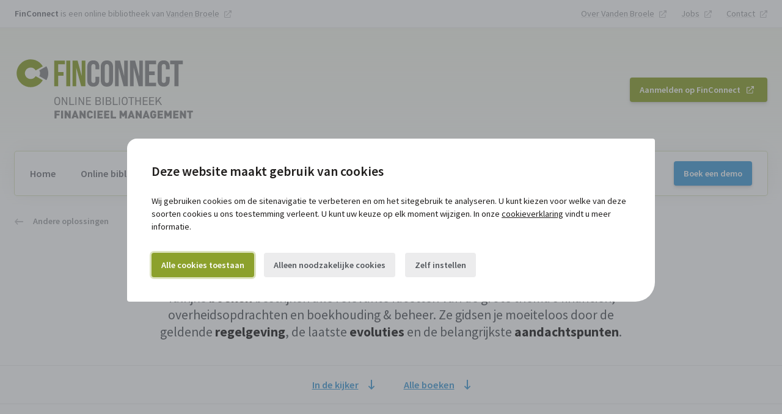

--- FILE ---
content_type: text/html; charset=utf-8
request_url: https://www.finconnect.be/andere-oplossingen/boeken
body_size: 11755
content:

<!DOCTYPE html>
<html lang="nl-BE" class="no-js js-preload" prefix="og: http://ogp.me/ns#">
<head>
    <meta charset="UTF-8">
    <meta http-equiv="X-UA-Compatible" content="IE=edge">
    <meta name="viewport" content="width=device-width, initial-scale=1">
    
            <title>Boeken | FinConnect</title>
            <meta name="twitter:card" content="Boeken">
            <meta property="og:title" content="Boeken" />
            <meta name="description" content="Talrijke boeken bestrijken alle relevante facetten van de grote thema&#x2019;s financi&#xEB;n, overheidsopdrachten en boekhouding &amp; beheer. Ze gidsen je moeiteloos door de geldende regelgeving, de laatste evoluties en de belangrijkste aandachtspunten.">
            <meta property="og:description" content="Talrijke boeken bestrijken alle relevante facetten van de grote thema&#x2019;s financi&#xEB;n, overheidsopdrachten en boekhouding &amp; beheer. Ze gidsen je moeiteloos door de geldende regelgeving, de laatste evoluties en de belangrijkste aandachtspunten." />
            <meta property="og:image" content="https://www.finconnect.be/media/w2vbcv24/finconnect-seo-new-website-1.png" />

    <link rel="icon" href="/img/finconnect/favicon.ico" sizes="any">
    <link rel="preconnect" href="https://fonts.googleapis.com">
    <link rel="preconnect" href="https://fonts.gstatic.com" crossorigin>
    <link href="https://fonts.googleapis.com/css2?family=Source&#x2B;Sans&#x2B;Pro:wght@400;600;700&amp;display=swap" rel="stylesheet">

    
    
    
        <link href="/sb/css-bundle.css.v639044072251655680" rel="stylesheet" />

            <!-- Google Tag Manager -->
            <script>
                (function(w,d,s,l,i){w[l]=w[l]||[];w[l].push({'gtm.start':
                new Date().getTime(),event:'gtm.js'});var f=d.getElementsByTagName(s)[0],
                j=d.createElement(s),dl=l!='dataLayer'?'&l='+l:'';j.async=true;j.src=
                'https://www.googletagmanager.com/gtm.js?id=' + i + dl; f.parentNode.insertBefore(j, f);
                })(window, document, 'script', 'dataLayer', 'GTM-WCT37H7');
            </script>
            <!-- End Google Tag Manager -->
    
</head>
<body class="finconnect is-default">
    
            <!-- Google Tag Manager (noscript) -->
            <noscript>
                <iframe src="https://www.googletagmanager.com/ns.html?id=GTM-WCT37H7" height="0" width="0" style="display:none;visibility:hidden"></iframe>
            </noscript>
            <!-- End Google Tag Manager (noscript) -->
    

    <div class="l-wrap">
        
<div class="l-top">
    <div class="l-top__bar">
        <div class="c-site-switcher">
            <strong class="c-site-switcher__name">FinConnect</strong>
            <span class="c-site-switcher__info">is een online bibliotheek van
                <a href="https://www.vandenbroele.be/nl-be" target="_blank" rel="noopener" class="c-site-switcher__link">Vanden Broele</a>
            </span>

        </div>
        <ul class="c-top-nav">
                <li class="c-top-nav__item">
                    <a href="https://www.vandenbroele.be/nl-be/over-vanden-broele" target="_blank" rel="noopener" class="c-top-nav__link">Over Vanden Broele</a>
                </li>
                <li class="c-top-nav__item">
                    <a href="https://www.vandenbroele.be/nl-be/jobs" target="_blank" rel="noopener" class="c-top-nav__link">Jobs</a>
                </li>
                <li class="c-top-nav__item">
                    <a href="https://www.vandenbroele.be/nl-be/contacteer-ons" target="_blank" rel="noopener" class="c-top-nav__link">Contact</a>
                </li>
        </ul>
    </div>
</div>

        <div class="l-content">
                <div class="c-hero-gradient"></div>

            <header class="l-header">
                <div class="l-header__inner">
                    <div class="c-header-top">
	                    <a href="/" class="c-header-top__logo-link">
		                    <img src="/img/finconnect/logo.svg" width="300" height="76" class="c-header-top__image" alt="FinConnect" />
	                    </a>
	                    <div class="c-header-top__right">
		                    

		                    <div class="c-header-top__link">
			                    <a href="https://myportal.vandenbroeleconnect.be/" target="_blank" class="c-button c-button--brand">Aanmelden op FinConnect</a>
		                    </div>

		                    
	                    </div>
                    </div>

                    
<div class="c-nav-wrapper js-nav-wrapper">
    <nav class="c-nav js-nav">
        <div class="c-nav__inner">
            <button class="c-nav-toggle js-open-menu">
                <svg width="14" height="12" class="c-nav-toggle__icon" fill="none" xmlns="http://www.w3.org/2000/svg">
                    <path d="M13.625 1.787c.188 0 .375-.16.375-.383V.383C14 .191 13.812 0 13.625 0H.375A.384.384 0 0 0 0 .383v1.021c0 .224.156.383.375.383h13.25zm0 5.107c.188 0 .375-.16.375-.383V5.489c0-.191-.188-.383-.375-.383H.375A.384.384 0 0 0 0 5.49v1.022c0 .223.156.383.375.383h13.25zm0 5.106c.188 0 .375-.16.375-.383v-1.021c0-.192-.188-.383-.375-.383H.375a.384.384 0 0 0-.375.383v1.021c0 .223.156.383.375.383h13.25z" fill="#201E1D" />
                </svg>
                <span class="c-nav-toggle__label">Menu</span>
            </button>

            <div class="c-nav__menu">
                <button class="c-nav__close js-close-menu">
                    <span class="u-hidden-visually">Sluit menu</span>
                    <svg width="23" height="23" xmlns="http://www.w3.org/2000/svg">
                        <path d="M3.1633 22.2926c-.5755.5754-1.5169.567-2.1026-.0187-.5858-.5858-.5942-1.5272-.0188-2.1026L20.1713 1.0419c.5754-.5754 1.5168-.567 2.1026.0188.5857.5857.5941 1.5271.0187 2.1026L3.1633 22.2926z" fill="#201E1D" fill-rule="nonzero"></path>
                        <path d="M1.042 3.1633c-.5755-.5755-.5671-1.5169.0187-2.1026.5857-.5858 1.5271-.5942 2.1026-.0188l19.1293 19.1294c.5754.5754.567 1.5168-.0187 2.1026-.5858.5857-1.5272.5941-2.1026.0187L1.0419 3.1633z" fill="#201E1D" fill-rule="nonzero"></path>
                    </svg>
                </button>

                <a href="/" class="c-nav__menu-logo">
                    <img src="/img/finconnect/embleem.svg" width="40" height="40" alt="" />
                </a>

                <ul class="c-nav-list">
                    <li class="c-nav-list__item">
                        <a href="/" class="c-nav-list__link">Home</a>
                    </li>

                            <li class="c-nav-list__item">
                                <a href="/online-bibliotheek" class="c-nav-list__link">Online bibliotheek</a>
                            </li>
                            <li class="c-nav-list__item">
                                <a href="/andere-oplossingen" class="c-nav-list__link is-active">Andere oplossingen</a>
                            </li>
                            <li class="c-nav-list__item">
                                <a href="/samenwerken" class="c-nav-list__link">Samenwerken</a>
                            </li>
                            <li class="c-nav-list__item">
                                <a href="/contact" class="c-nav-list__link">Contact</a>
                            </li>
                </ul>
            </div>

            <ul class="c-nav-button-list">
                <li class="c-nav-button-list__item">
                    <a href="/contact?q=demo" class="c-nav-button">Boek een demo</a>
                </li>
                
            </ul>
        </div>
    </nav>
</div>
                </div>
            </header>

            

<div class="c-section">
    <div class="c-section__inner">
        
<div class="c-breadcrumb">
    <a href="/andere-oplossingen" class="c-breadcrumb__link">
        <svg width="14" height="10" fill="none" xmlns="http://www.w3.org/2000/svg">
            <path d="m4.75 9.895.625-.696a.47.47 0 0 0-.031-.593l-2.5-2.718h10.781c.188 0 .375-.174.375-.418v-.975c0-.21-.188-.418-.375-.418H2.844l2.5-2.683A.47.47 0 0 0 5.375.8L4.75.105a.39.39 0 0 0-.531 0L.094 4.704a.515.515 0 0 0 0 .592l4.125 4.6a.39.39 0 0 0 .531 0Z" fill="#C6C7C9" />
        </svg>
        Andere oplossingen
    </a>
</div>
        
<div class="c-block-grid">

<div class="c-block-grid__row c-block-grid__row--default" >
    <div class="o-grid o-grid--1/1">
        <div class="o-grid__cell u-1/1">

<div class="c-leadin c-leadin--center">
    <h1 class="c-leadin__title">Boeken</h1>
    <div class="c-leadin__text"><p>Talrijke <strong>boeken</strong> bestrijken alle relevante facetten van de grote thema’s financiën, overheidsopdrachten en boekhouding &amp; beheer. Ze gidsen je moeiteloos door de geldende <strong>regelgeving</strong>, de laatste <strong>evoluties</strong> en de belangrijkste <strong>aandachtspunten</strong>.</p></div>
</div><div class="c-anchor-nav" id="anchorBlock"></div>        </div>
    </div>
</div>
<div class="c-block-grid__row c-block-grid__row--default" data-custom-anchor='In de kijker' id='in-de-kijker'>
    <div class="o-grid o-grid--huge o-grid--6/6 o-grid--middle o-grid--spaced@portable">
        <div class="o-grid__cell u-6/12@desktop">

<div class="c-grid-rte">
    <h2>In de kijker</h2>
<h3>De financieel directeur</h3>
<h4><em>Edwin Deplanter, Jelle Huysmans, Anne Minsart, Stefan Tack, Carine Vandaele &amp; Luc Vermeiren</em></h4>
<p>Ben je goed op de hoogte van de vele finesses en nuances die het statuut en de functie van de financieel directeur vormgeven? Al deze ins en outs komen aan bod in het boek “De financieel directeur”, dat de functie grondig én helder ontleedt.</p>
<p>De auteurs – het merendeel zelf financieel directeur – geven een duidelijk overzicht van het wetgevende kader en van de decretale en statutaire voorwaarden van het ambt. Maar ook de taken en bevoegdheden van de financieel directeur komen ruimschoots aan bod. Tot slot behandelen de auteurs de aansprakelijkheid die aan de functie verbonden is en toetsen ze die aan de praktijk.</p>
</div>
<div class="c-cta-button-grid c-cta-button-grid--left">
        <a href="https://catalogus.vandenbroele.be/fondscatalogus/855.aspx" target="_blank" rel="noopener" class="c-button c-button--brand">Meer info / Bestellen</a>
</div>        </div>
        <div class="o-grid__cell u-6/12@desktop">

<div class="c-grid-image">
        <a href="https://catalogus.vandenbroele.be/fondscatalogus/855.aspx" target="_blank">
            <img src="/media/ssjjwboz/mockup-de-financieel-directeur.png?width=1280" alt="De financieel directeur" />
        </a>
</div>        </div>
    </div>
</div>
<div class="c-block-grid__row c-block-grid__row--default" data-custom-anchor='Alle boeken' id='alle-boeken'>
    <div class="o-grid o-grid--1/1">
        <div class="o-grid__cell u-1/1">

<div class="c-block c-block--small">
    <h2 class="c-block__title c-block__title--centered">Alle boeken</h2>
    <div class="c-list">
        <div class="c-list__item">
            <div class="c-publication">
                <div class="c-publication__side">
                        <img src="https://catalogus.vandenbroele.be/images/Products/LR/15f381be-d4c5-4612-9955-55d3a20ec057.png" width="90" loading="lazy" alt="Praktische leidraad voor advies over de jaarrekening van kerkfabrieken" />
                </div>
                <div class="c-publication__main">
                    <h3 class="c-publication__title">
                            <a href="https://catalogus.vandenbroele.be/fondscatalogus/915.aspx" rel="noopener" target="_blank">Praktische leidraad voor advies over de jaarrekening van kerkfabrieken</a>
                    </h3>
                    <div class="c-publication__description">
                        
                    </div>
                    <div class="c-publication__action">
                        <a href="https://catalogus.vandenbroele.be/fondscatalogus/915.aspx" target="_blank" rel="noopener" class="c-link">Meer info / Bestellen</a>
                    </div>
                </div>
            </div>
        </div>
        <div class="c-list__item">
            <div class="c-publication">
                <div class="c-publication__side">
                        <img src="https://catalogus.vandenbroele.be/images/Products/LR/df52546c-23e5-4046-9ec5-0487d685dba1.png" width="90" loading="lazy" alt="Praktijkgids planning en budget van kerkfabrieken " />
                </div>
                <div class="c-publication__main">
                    <h3 class="c-publication__title">
                            <a href="https://catalogus.vandenbroele.be/fondscatalogus/914.aspx" rel="noopener" target="_blank">Praktijkgids planning en budget van kerkfabrieken </a>
                    </h3>
                    <div class="c-publication__description">
                        
                    </div>
                    <div class="c-publication__action">
                        <a href="https://catalogus.vandenbroele.be/fondscatalogus/914.aspx" target="_blank" rel="noopener" class="c-link">Meer info / Bestellen</a>
                    </div>
                </div>
            </div>
        </div>
        <div class="c-list__item">
            <div class="c-publication">
                <div class="c-publication__side">
                        <img src="https://catalogus.vandenbroele.be/images/Products/LR/ab4fe8e4-6b7c-4939-a454-d9ea493c67d3.png" width="90" loading="lazy" alt="De besturen van de erkende erediensten" />
                </div>
                <div class="c-publication__main">
                    <h3 class="c-publication__title">
                            <a href="https://catalogus.vandenbroele.be/fondscatalogus/913.aspx" rel="noopener" target="_blank">De besturen van de erkende erediensten</a>
                    </h3>
                    <div class="c-publication__description">
                        
                    </div>
                    <div class="c-publication__action">
                        <a href="https://catalogus.vandenbroele.be/fondscatalogus/913.aspx" target="_blank" rel="noopener" class="c-link">Meer info / Bestellen</a>
                    </div>
                </div>
            </div>
        </div>
        <div class="c-list__item">
            <div class="c-publication">
                <div class="c-publication__side">
                        <img src="https://catalogus.vandenbroele.be/images/Products/LR/52036c9e-f849-40c9-87d3-5067bee09f0f.jpg" width="90" loading="lazy" alt="Hypotheek, Voorrechten en Pand" />
                </div>
                <div class="c-publication__main">
                    <h3 class="c-publication__title">
                            <a href="https://catalogus.vandenbroele.be/fondscatalogus/905.aspx" rel="noopener" target="_blank">Hypotheek, Voorrechten en Pand</a>
                    </h3>
                    <div class="c-publication__description">
                        Dit boek schetst de ruime problematiek van de dwangbevelen en geeft antwoorden op tal van&#xA0;&#xD;&#xA;vragen rond de uitvoering hiervan.
                    </div>
                    <div class="c-publication__action">
                        <a href="https://catalogus.vandenbroele.be/fondscatalogus/905.aspx" target="_blank" rel="noopener" class="c-link">Meer info / Bestellen</a>
                    </div>
                </div>
            </div>
        </div>
        <div class="c-list__item">
            <div class="c-publication">
                <div class="c-publication__side">
                        <img src="https://catalogus.vandenbroele.be/images/Products/LR/2055e148-5461-4d6b-90d0-7f3d0daabc96.jpg" width="90" loading="lazy" alt="Het college van burgemeester en schepenen " />
                </div>
                <div class="c-publication__main">
                    <h3 class="c-publication__title">
                            <a href="https://catalogus.vandenbroele.be/fondscatalogus/887.aspx" rel="noopener" target="_blank">Het college van burgemeester en schepenen </a>
                    </h3>
                    <div class="c-publication__description">
                        Het college van burgemeester en schepenen is het collegiale orgaan dat op gemeentelijk niveau fungeert als uitvoerende macht. In deze publicatie worden de samenstelling en de werking ervan van naaldje tot draadje uit de doeken gedaan. Daarbij komt ook het vast bureau als OCMW-pendant ten volle mee aan bod.
                    </div>
                    <div class="c-publication__action">
                        <a href="https://catalogus.vandenbroele.be/fondscatalogus/887.aspx" target="_blank" rel="noopener" class="c-link">Meer info / Bestellen</a>
                    </div>
                </div>
            </div>
        </div>
        <div class="c-list__item">
            <div class="c-publication">
                <div class="c-publication__side">
                        <img src="https://catalogus.vandenbroele.be/images/Products/LR/6defd765-48ef-4e07-bafd-210a38c44aa1.PNG" width="90" loading="lazy" alt="Overheidsopdrachten in de klassieke sectoren &#x2013; Een juridische leidraad" />
                </div>
                <div class="c-publication__main">
                    <h3 class="c-publication__title">
                            <a href="https://catalogus.vandenbroele.be/fondscatalogus/886.aspx" rel="noopener" target="_blank">Overheidsopdrachten in de klassieke sectoren &#x2013; Een juridische leidraad</a>
                    </h3>
                    <div class="c-publication__description">
                        Met dit boek biedt auteur Jan Vermander de professional een bevattelijke handleiding aan die gebaseerd is op de meest recente wetgeving en &#xA0;de rechtspraak van de Raad van State.
                    </div>
                    <div class="c-publication__action">
                        <a href="https://catalogus.vandenbroele.be/fondscatalogus/886.aspx" target="_blank" rel="noopener" class="c-link">Meer info / Bestellen</a>
                    </div>
                </div>
            </div>
        </div>
        <div class="c-list__item">
            <div class="c-publication">
                <div class="c-publication__side">
                        <img src="https://catalogus.vandenbroele.be/images/Products/LR/16445512-ab71-4f5f-ad74-89729ccd7c0d.PNG" width="90" loading="lazy" alt="Dwangbevelen" />
                </div>
                <div class="c-publication__main">
                    <h3 class="c-publication__title">
                            <a href="https://catalogus.vandenbroele.be/fondscatalogus/883.aspx" rel="noopener" target="_blank">Dwangbevelen</a>
                    </h3>
                    <div class="c-publication__description">
                        Dit boek schetst de ruime problematiek van de dwangbevelen en geeft antwoorden op tal van vragen rond de uitvoering hiervan.&#xD;&#xA;
                    </div>
                    <div class="c-publication__action">
                        <a href="https://catalogus.vandenbroele.be/fondscatalogus/883.aspx" target="_blank" rel="noopener" class="c-link">Meer info / Bestellen</a>
                    </div>
                </div>
            </div>
        </div>
        <div class="c-list__item">
            <div class="c-publication">
                <div class="c-publication__side">
                        <img src="https://catalogus.vandenbroele.be/images/Products/LR/db6c74a1-7417-401f-b02f-8315191630b4.PNG" width="90" loading="lazy" alt="Resultaatgericht management in lokale besturen" />
                </div>
                <div class="c-publication__main">
                    <h3 class="c-publication__title">
                            <a href="https://catalogus.vandenbroele.be/fondscatalogus/761.aspx" rel="noopener" target="_blank">Resultaatgericht management in lokale besturen</a>
                    </h3>
                    <div class="c-publication__description">
                        Stel je je soms de vraag hoe jouw organisatie nog meer resultaatgericht kan werken? Hoe je zelf nog kunt groeien binnen jouw organisatie? Of hoe je anderen en de organisatie zelf kunt helpen groeien? Laat je dan inspireren door deze rijk ge&#xEF;llustreerde uitgave. 
                    </div>
                    <div class="c-publication__action">
                        <a href="https://catalogus.vandenbroele.be/fondscatalogus/761.aspx" target="_blank" rel="noopener" class="c-link">Meer info / Bestellen</a>
                    </div>
                </div>
            </div>
        </div>
        <div class="c-list__item">
            <div class="c-publication">
                <div class="c-publication__side">
                        <img src="https://catalogus.vandenbroele.be/images/Products/LR/7f94c19a-7bd9-4dcf-a158-cca4c935fdbe.png" width="90" loading="lazy" alt="De financieel directeur" />
                </div>
                <div class="c-publication__main">
                    <h3 class="c-publication__title">
                            <a href="https://catalogus.vandenbroele.be/fondscatalogus/855.aspx" rel="noopener" target="_blank">De financieel directeur</a>
                    </h3>
                    <div class="c-publication__description">
                        Deze handige gids belicht alle finesses en nuances die het statuut en de functie van de financieel directeur vormgeven: wetgevend kader, decretale en statutaire voorwaarden, taken en bevoegdheden, ...
                    </div>
                    <div class="c-publication__action">
                        <a href="https://catalogus.vandenbroele.be/fondscatalogus/855.aspx" target="_blank" rel="noopener" class="c-link">Meer info / Bestellen</a>
                    </div>
                </div>
            </div>
        </div>
        <div class="c-list__item">
            <div class="c-publication">
                <div class="c-publication__side">
                        <img src="https://catalogus.vandenbroele.be/images/Products/LR/fc003088-82fe-4c6c-8ba7-520f48a915fd.jpg" width="90" loading="lazy" alt="Minnelijke verwerving en onteigening door lokale besturen" />
                </div>
                <div class="c-publication__main">
                    <h3 class="c-publication__title">
                            <a href="https://catalogus.vandenbroele.be/fondscatalogus/647.aspx" rel="noopener" target="_blank">Minnelijke verwerving en onteigening door lokale besturen</a>
                    </h3>
                    <div class="c-publication__description">
                        Een must-read over de onteigening, dankzij een heldere uiteenzetting van bepalingen en nuances, 72 praktijkvragen, diverse checklisten en overzichtelijke schema&#x27;s.
                    </div>
                    <div class="c-publication__action">
                        <a href="https://catalogus.vandenbroele.be/fondscatalogus/647.aspx" target="_blank" rel="noopener" class="c-link">Meer info / Bestellen</a>
                    </div>
                </div>
            </div>
        </div>
        <div class="c-list__item">
            <div class="c-publication">
                <div class="c-publication__side">
                        <img src="https://catalogus.vandenbroele.be/images/Products/LR/b428784a-23bc-4e93-898c-186fc131d053.jpg" width="90" loading="lazy" alt="Lokale overheidsinvesteringen goed beheren" />
                </div>
                <div class="c-publication__main">
                    <h3 class="c-publication__title">
                            <a href="https://catalogus.vandenbroele.be/fondscatalogus/838.aspx" rel="noopener" target="_blank">Lokale overheidsinvesteringen goed beheren</a>
                    </h3>
                    <div class="c-publication__description">
                        Vreemd genoeg is er in de literatuur nooit eerder aandacht besteed aan het goed beheer van overheidsinvesteringen, of aan de uiterst belangrijke uitdagingen van een meerjarenbegroting. Deze leemte is met deze uitgave nu gevuld. 
                    </div>
                    <div class="c-publication__action">
                        <a href="https://catalogus.vandenbroele.be/fondscatalogus/838.aspx" target="_blank" rel="noopener" class="c-link">Meer info / Bestellen</a>
                    </div>
                </div>
            </div>
        </div>
        <div class="c-list__item">
            <div class="c-publication">
                <div class="c-publication__side">
                        <img src="https://catalogus.vandenbroele.be/images/Products/LR/450f64f8-0714-4bcc-a58b-1b18f8295194.png" width="90" loading="lazy" alt="Eerste hulp bij (management)rapportering" />
                </div>
                <div class="c-publication__main">
                    <h3 class="c-publication__title">
                            <a href="https://catalogus.vandenbroele.be/fondscatalogus/810.aspx" rel="noopener" target="_blank">Eerste hulp bij (management)rapportering</a>
                    </h3>
                    <div class="c-publication__description">
                        Deze uitgave maakt lokale besturen wegwijs in de mogelijkheden die MS Excel biedt om een financi&#xEB;le rapportering op te maken.
                    </div>
                    <div class="c-publication__action">
                        <a href="https://catalogus.vandenbroele.be/fondscatalogus/810.aspx" target="_blank" rel="noopener" class="c-link">Meer info / Bestellen</a>
                    </div>
                </div>
            </div>
        </div>
        <div class="c-list__item">
            <div class="c-publication">
                <div class="c-publication__side">
                        <img src="https://catalogus.vandenbroele.be/images/Products/LR/2272fd84-9661-4cbc-9e82-80f0fa6f17d8.JPG" width="90" loading="lazy" alt="Lokale belastingen op economische activiteiten" />
                </div>
                <div class="c-publication__main">
                    <h3 class="c-publication__title">
                            <a href="https://catalogus.vandenbroele.be/fondscatalogus/795.aspx" rel="noopener" target="_blank">Lokale belastingen op economische activiteiten</a>
                    </h3>
                    <div class="c-publication__description">
                        De ideale kennismaking voor iedereen die op zoek is naar praktische modellen en een beknopt overzicht van de actuele rechtspraak en rechtsleer. Een onmisbare metgezel bij de herziening en goedkeuring van de belastingreglementen met het oog op de nieuwe legislatuur.
                    </div>
                    <div class="c-publication__action">
                        <a href="https://catalogus.vandenbroele.be/fondscatalogus/795.aspx" target="_blank" rel="noopener" class="c-link">Meer info / Bestellen</a>
                    </div>
                </div>
            </div>
        </div>
        <div class="c-list__item">
            <div class="c-publication">
                <div class="c-publication__side">
                        <img src="https://catalogus.vandenbroele.be/images/Products/LR/24703d75-4cbe-4ee2-8a9c-09f0b0bd8730.png" width="90" loading="lazy" alt="Wegwijs in de uitvoering van overheidsopdrachten" />
                </div>
                <div class="c-publication__main">
                    <h3 class="c-publication__title">
                            <a href="https://catalogus.vandenbroele.be/fondscatalogus/787.aspx" rel="noopener" target="_blank">Wegwijs in de uitvoering van overheidsopdrachten</a>
                    </h3>
                    <div class="c-publication__description">
                        Deze handige gids biedt een volledig overzicht van de actuele bepalingen inzake de uitvoering van overheidsopdrachten, met bijzondere aandacht voor de passages die wijzigden en/of voor interpretatie vatbaar zijn.
                    </div>
                    <div class="c-publication__action">
                        <a href="https://catalogus.vandenbroele.be/fondscatalogus/787.aspx" target="_blank" rel="noopener" class="c-link">Meer info / Bestellen</a>
                    </div>
                </div>
            </div>
        </div>
        <div class="c-list__item">
            <div class="c-publication">
                <div class="c-publication__side">
                        <img src="https://catalogus.vandenbroele.be/images/Products/LR/6fc7a7d8-3ec9-4aee-96d2-5934c5ce7443.PNG" width="90" loading="lazy" alt="Eerste hulp bij BBC 2020" />
                </div>
                <div class="c-publication__main">
                    <h3 class="c-publication__title">
                            <a href="https://catalogus.vandenbroele.be/fondscatalogus/774.aspx" rel="noopener" target="_blank">Eerste hulp bij BBC 2020</a>
                    </h3>
                    <div class="c-publication__description">
                        Met deze bijgewerkte versie van de onmisbare gids &quot;Eerste hulp bij BBC&quot; hebt u in een oogopslag zicht op de belangrijkste aanpassingen in de regelgeving ... en op hun gevolgen voor de praktijk.&#xD;&#xA; 
                    </div>
                    <div class="c-publication__action">
                        <a href="https://catalogus.vandenbroele.be/fondscatalogus/774.aspx" target="_blank" rel="noopener" class="c-link">Meer info / Bestellen</a>
                    </div>
                </div>
            </div>
        </div>
        <div class="c-list__item">
            <div class="c-publication">
                <div class="c-publication__side">
                        <img src="https://catalogus.vandenbroele.be/images/Products/LR/b9695f8f-acb6-4c23-a9fa-d75b0d1e19de.jpg" width="90" loading="lazy" alt="Modellen van gemeentebelastingen en gemeenteretributies" />
                </div>
                <div class="c-publication__main">
                    <h3 class="c-publication__title">
                            <a href="https://catalogus.vandenbroele.be/fondscatalogus/194.aspx" rel="noopener" target="_blank">Modellen van gemeentebelastingen en gemeenteretributies</a>
                    </h3>
                    <div class="c-publication__description">
                        Dit praktische naslagwerk bundelt de modellen van de meest gebruikte gemeentebelastingen en gemeenteretributies en verrijkt die met nuttige teksten en pertinente commentaren.
                    </div>
                    <div class="c-publication__action">
                        <a href="https://catalogus.vandenbroele.be/fondscatalogus/194.aspx" target="_blank" rel="noopener" class="c-link">Meer info / Bestellen</a>
                    </div>
                </div>
            </div>
        </div>
        <div class="c-list__item">
            <div class="c-publication">
                <div class="c-publication__side">
                        <img src="https://catalogus.vandenbroele.be/images/Products/LR/34a421fc-e781-49d0-af73-039380798486.JPG" width="90" loading="lazy" alt="Debiteurenbeheer van lokale besturen" />
                </div>
                <div class="c-publication__main">
                    <h3 class="c-publication__title">
                            <a href="https://catalogus.vandenbroele.be/fondscatalogus/759.aspx" rel="noopener" target="_blank">Debiteurenbeheer van lokale besturen</a>
                    </h3>
                    <div class="c-publication__description">
                        Dit boek vormt het praktische instrument bij uitstek om u te helpen uw debiteurenbeheer uit te werken.
                    </div>
                    <div class="c-publication__action">
                        <a href="https://catalogus.vandenbroele.be/fondscatalogus/759.aspx" target="_blank" rel="noopener" class="c-link">Meer info / Bestellen</a>
                    </div>
                </div>
            </div>
        </div>
        <div class="c-list__item">
            <div class="c-publication">
                <div class="c-publication__side">
                        <img src="https://catalogus.vandenbroele.be/images/Products/LR/972e2b50-d302-46c6-b5d8-6dcae3e37af7.png" width="90" loading="lazy" alt="Eerste hulp bij overheidsopdrachten" />
                </div>
                <div class="c-publication__main">
                    <h3 class="c-publication__title">
                            <a href="https://catalogus.vandenbroele.be/fondscatalogus/396.aspx" rel="noopener" target="_blank">Eerste hulp bij overheidsopdrachten</a>
                    </h3>
                    <div class="c-publication__description">
                        Met zijn praktische insteek, duidelijke aanpak, heldere uiteenzettingen en eenvoudig op te volgen raadgevingen, gidst dit boek u moeiteloos door de basisbegrippen en de plaatsingsprocedure heen.
                    </div>
                    <div class="c-publication__action">
                        <a href="https://catalogus.vandenbroele.be/fondscatalogus/396.aspx" target="_blank" rel="noopener" class="c-link">Meer info / Bestellen</a>
                    </div>
                </div>
            </div>
        </div>
        <div class="c-list__item">
            <div class="c-publication">
                <div class="c-publication__side">
                        <img src="https://catalogus.vandenbroele.be/images/Products/LR/bd9d8735-39e4-435e-a38e-46e0c6af1869.JPG" width="90" loading="lazy" alt="Juridische knelpunten: de beheersovereenkomst en de samenwerkingsovereenkomst" />
                </div>
                <div class="c-publication__main">
                    <h3 class="c-publication__title">
                            <a href="https://catalogus.vandenbroele.be/fondscatalogus/624.aspx" rel="noopener" target="_blank">Juridische knelpunten: de beheersovereenkomst en de samenwerkingsovereenkomst</a>
                    </h3>
                    <div class="c-publication__description">
                        
                    </div>
                    <div class="c-publication__action">
                        <a href="https://catalogus.vandenbroele.be/fondscatalogus/624.aspx" target="_blank" rel="noopener" class="c-link">Meer info / Bestellen</a>
                    </div>
                </div>
            </div>
        </div>
        <div class="c-list__item">
            <div class="c-publication">
                <div class="c-publication__side">
                        <img src="https://catalogus.vandenbroele.be/images/Products/LR/b43e3c46-0150-4c8a-a27c-732b2cb78629.png" width="90" loading="lazy" alt="Gemeentebelastingen: Algemeenheden en invordering / Vervolgingen en geschillen" />
                </div>
                <div class="c-publication__main">
                    <h3 class="c-publication__title">
                            <a href="https://catalogus.vandenbroele.be/fondscatalogus/629.aspx" rel="noopener" target="_blank">Gemeentebelastingen: Algemeenheden en invordering / Vervolgingen en geschillen</a>
                    </h3>
                    <div class="c-publication__description">
                        In twee - ook afzonderlijk verkrijgbare - boekvolumes schetst deze uitgave een helder beeld van alle aspecten die de gemeentebelastingen vormgeven. 
                    </div>
                    <div class="c-publication__action">
                        <a href="https://catalogus.vandenbroele.be/fondscatalogus/629.aspx" target="_blank" rel="noopener" class="c-link">Meer info / Bestellen</a>
                    </div>
                </div>
            </div>
        </div>
        <div class="c-list__item">
            <div class="c-publication">
                <div class="c-publication__side">
                        <img src="https://catalogus.vandenbroele.be/images/Products/LR/8d228c6a-bce9-434d-beec-5c30aef4a6a2.PNG" width="90" loading="lazy" alt="De belastingontvanger in de kunst" />
                </div>
                <div class="c-publication__main">
                    <h3 class="c-publication__title">
                            <a href="https://catalogus.vandenbroele.be/fondscatalogus/755.aspx" rel="noopener" target="_blank">De belastingontvanger in de kunst</a>
                    </h3>
                    <div class="c-publication__description">
                        Dit unieke boek belicht een aantal van de vele prachtige, grappige en ontroerende kunstwerken waarin de figuur van de belastingontvanger een prominente rol vervult. 
                    </div>
                    <div class="c-publication__action">
                        <a href="https://catalogus.vandenbroele.be/fondscatalogus/755.aspx" target="_blank" rel="noopener" class="c-link">Meer info / Bestellen</a>
                    </div>
                </div>
            </div>
        </div>
        <div class="c-list__item">
            <div class="c-publication">
                <div class="c-publication__side">
                        <img src="https://catalogus.vandenbroele.be/images/Products/LR/547297ba-fafc-480a-9cab-ed76f2ffcfea.jpg" width="90" loading="lazy" alt="Btw en overheid" />
                </div>
                <div class="c-publication__main">
                    <h3 class="c-publication__title">
                            <a href="https://catalogus.vandenbroele.be/fondscatalogus/728.aspx" rel="noopener" target="_blank">Btw en overheid</a>
                    </h3>
                    <div class="c-publication__description">
                        Deze handige gids helpt lokale besturen bij het vervullen van hun btw-plichten en het (her)kennen van hun btw-rechten. Inclusief heldere uiteenzetting van alle basisprincipes en vele concrete voorbeelden. 
                    </div>
                    <div class="c-publication__action">
                        <a href="https://catalogus.vandenbroele.be/fondscatalogus/728.aspx" target="_blank" rel="noopener" class="c-link">Meer info / Bestellen</a>
                    </div>
                </div>
            </div>
        </div>
        <div class="c-list__item">
            <div class="c-publication">
                <div class="c-publication__side">
                        <img src="https://catalogus.vandenbroele.be/images/Products/LR/d2c066db-b271-4fd2-82e9-982494615159.PNG" width="90" loading="lazy" alt="Grondwettelijke beginselen van lokale fiscaliteit" />
                </div>
                <div class="c-publication__main">
                    <h3 class="c-publication__title">
                            <a href="https://catalogus.vandenbroele.be/fondscatalogus/709.aspx" rel="noopener" target="_blank">Grondwettelijke beginselen van lokale fiscaliteit</a>
                    </h3>
                    <div class="c-publication__description">
                        Deze uitgave geeft een actueel en duidelijk overzicht van alle regels en rechtsbeginselen die de contouren van de lokale fiscaliteit aangeven.
                    </div>
                    <div class="c-publication__action">
                        <a href="https://catalogus.vandenbroele.be/fondscatalogus/709.aspx" target="_blank" rel="noopener" class="c-link">Meer info / Bestellen</a>
                    </div>
                </div>
            </div>
        </div>
        <div class="c-list__item">
            <div class="c-publication">
                <div class="c-publication__side">
                        <img src="https://catalogus.vandenbroele.be/images/Products/LR/1297779e-7e50-4b60-b05e-dee32eb16ac2.PNG" width="90" loading="lazy" alt="Juridische knelpunten: Onroerende goederen" />
                </div>
                <div class="c-publication__main">
                    <h3 class="c-publication__title">
                            <a href="https://catalogus.vandenbroele.be/fondscatalogus/703.aspx" rel="noopener" target="_blank">Juridische knelpunten: Onroerende goederen</a>
                    </h3>
                    <div class="c-publication__description">
                        Alle verplichtingen van de financieel beheerder met betrekking tot de aankoop, de verkoop en de verhuring van onroerende goederen op een rijtje.
                    </div>
                    <div class="c-publication__action">
                        <a href="https://catalogus.vandenbroele.be/fondscatalogus/703.aspx" target="_blank" rel="noopener" class="c-link">Meer info / Bestellen</a>
                    </div>
                </div>
            </div>
        </div>
    </div>
</div>
<div class="c-cta-button-grid c-cta-button-grid--center">
        <a href="https://catalogus.vandenbroele.be/NL/catalogus/geavanceerd_zoeken.aspx" target="_blank" rel="noopener" class="c-button c-button--brand">Ontdek onze volledige catalogus</a>
</div>        </div>
    </div>
</div>
<div class="c-block-grid__row c-block-grid__row--light" >
    <div class="o-grid o-grid--1/1">
        <div class="o-grid__cell u-1/1">
<div class="c-subsection">
    <h2 class="c-section-title">Ontdek nog meer oplossingen op maat van de financi&#xEB;le diensten van de lokale besturen</h2>
    <div class="c-trumps">

<div class="c-trump">
    <div class="c-trump__icon">
        <img src="/media/yhlayfa1/middel-1finconnect-groen.svg" alt="" />
    </div>
    <div class="c-trump__main">
        <h3 class="c-trump__title">
            <span>FinConnect</span>
        </h3>
        <div class="c-trump__body">
            <p>Dankzij de combinatie van praktijkgerichte kennis en gebruiksvriendelijke features is FinConnect dé innovatieve informatie- en inspiratiebron voor de financiële diensten van de lokale besturen. <a href="/online-bibliotheek" title="Online bibliotheek"><strong>Ontdek meer</strong></a></p>
        </div>
    </div>
</div>
<div class="c-trump">
    <div class="c-trump__icon">
        <img src="/media/lrwn0fub/e-learning-icon.svg" alt="" />
    </div>
    <div class="c-trump__main">
        <h3 class="c-trump__title">
            <span>E-learning Overheidsopdrachten</span>
        </h3>
        <div class="c-trump__body">
            <p>De online en interactieve cursus overheidsopdrachten voor iedere medewerker die snel, efficiënt en voordelig, maar vooral op een boeiende en gebruiksvriendelijke<span> manier, </span>de nodige basiskennis wil verwerven of opfrissen. <a href="/andere-oplossingen/e-learning-wegwijs-in-overheidsopdrachten" title="E-learning Overheidsopdrachten"><strong>Ontdek meer</strong></a></p>
        </div>
    </div>
</div>
<div class="c-trump">
    <div class="c-trump__icon">
        <img src="/media/xbtcxf1p/opleidingen-icon.svg" alt="" />
    </div>
    <div class="c-trump__main">
        <h3 class="c-trump__title">
            <span>Opleidingen</span>
        </h3>
        <div class="c-trump__body">
            <p>Praktijkgerichte basisopleidingen bieden u een leerrijke kennismaking tot een waaier van topics rond de grote thema’s financiën, overheidsopdrachten en boekhouding &amp; beheer. Diepgravende studiedagen laten je toe om uw kennis te verfijnen en bij te schaven. <a href="/andere-oplossingen/opleidingen" title="Opleidingen"><strong>Ontdek meer</strong></a></p>
        </div>
    </div>
</div>
<div class="c-trump">
    <div class="c-trump__icon">
        <img src="/media/gxqjauhz/magazine-icon.svg" alt="" />
    </div>
    <div class="c-trump__main">
        <h3 class="c-trump__title">
            <span>Finzine</span>
        </h3>
        <div class="c-trump__body">
            <p>Het driemaandelijkse tijdschrift voor en door de financieel directeurs en de medewerkers van de financiële diensten van de lokale besturen. Gratis bezorgd aan elke geïnteresseerde lezer en eveneens online raadpleegbaar in FinConnect. <a href="/andere-oplossingen/finzine" title="Finzine"><strong>Ontdek meer</strong></a></p>
        </div>
    </div>
</div>    </div>
</div>
<div class="c-grid-cta c-grid-cta--brand">
    <div class="c-grid-cta__main">
        <h2 class="c-grid-cta__title">Als eerste op de hoogte van onze initiatieven?</h2>
        <p>Schrijf je in op onze gratis nieuwsbrief en blijf op de hoogte van de relevante actualiteit, niet te missen opleidingen en studiedagen, nieuwe boeken, ...</p>
    </div>
    <div class="c-grid-cta__action">
            <a href="/landing/nieuwsbrief"  class="c-cta-button">Schrijf je in</a>
    </div>
</div>        </div>
    </div>
</div></div>
    </div>
</div>
        </div>

        
<footer class="l-footer">
    <div class="l-footer__inner">
        <div class="c-footer-logo">
            <img src="/img/finconnect/logo.svg" width="318" height="80" class="c-footer-logo__image" alt="FinConnect" />
        </div>

        <div class="o-grid o-grid--spaced">
            <div class="o-grid__cell u-1/2@mobile u-1/4@desktop">
                <h2 class="c-footer-title">Volg ons via</h2>
                
<div class="c-socials">
    <div class="c-socials__item">
        <a href="https://www.linkedin.com/company/vandenbroele/" target="_blank" rel="noopener" class="c-socials__link">
            <span class="u-hidden-visually">Volg ons op LinkedIn</span>
            <svg width="24" height="24" fill="none" xmlns="http://www.w3.org/2000/svg">
                <path d="M22.286 0H1.66C.75 0 0 .804 0 1.768v20.518C0 23.25.75 24 1.66 24h20.626c.91 0 1.714-.75 1.714-1.714V1.768C24 .804 23.196 0 22.286 0zM7.232 20.571H3.696V9.161h3.536v11.41zM5.464 7.554c-1.178 0-2.089-.911-2.089-2.036s.91-2.09 2.09-2.09c1.124 0 2.035.965 2.035 2.09s-.91 2.036-2.036 2.036zM20.571 20.57h-3.589V15c0-1.286 0-3-1.821-3-1.875 0-2.143 1.446-2.143 2.946v5.625H9.482V9.161h3.375v1.553h.054c.482-.91 1.66-1.875 3.375-1.875 3.589 0 4.285 2.411 4.285 5.465v6.267z" fill="#2867B2" />
            </svg>
        </a>
    </div>
    <div class="c-socials__item">
        <a href="https://www.facebook.com/VandenBroele1957" target="_blank" rel="noopener" class="c-socials__link">
            <span class="u-hidden-visually">Volg ons op Facebook</span>
            <svg width="24" height="24" fill="none" xmlns="http://www.w3.org/2000/svg">
                <path d="M21.429 0H2.57A2.572 2.572 0 0 0 0 2.571V21.43A2.539 2.539 0 0 0 2.571 24h7.34v-8.143H6.536V12H9.91V9.107c0-3.321 1.982-5.196 4.982-5.196 1.5 0 3 .268 3 .268v3.267h-1.66c-1.662 0-2.197 1.018-2.197 2.09V12h3.696l-.59 3.857h-3.106V24h7.393A2.572 2.572 0 0 0 24 21.429V2.57C24 1.18 22.821 0 21.429 0z" fill="#4267B2" />
            </svg>
        </a>
    </div>
    
    
</div>
            </div>
            <div class="o-grid__cell u-1/2@mobile u-1/4@desktop">
                <h2 class="c-footer-title">Ga naar</h2>
                <ul class="c-footer-links">
                    <li class="c-footer-links__item">
                        <a href="/" class="c-footer-links__link">Home</a>
                    </li>
                    <li class="c-footer-links__item">
                        <a href="/nieuws" class="c-footer-links__link">Nieuws</a>
                    </li>
                    <li class="c-footer-links__item">
                        <a href="/landing/nieuwsbrief" target="" class="c-footer-links__link">Nieuwsbrief</a>
                    </li>
                    
                    <li class="c-footer-links__item">
                        <a href="/online-bibliotheek" class="c-footer-links__link">Online bibliotheek</a>
                    </li>
                    <li class="c-footer-links__item">
                        <a href="/andere-oplossingen" class="c-footer-links__link">Andere oplossingen</a>
                    </li>
                    <li class="c-footer-links__item">
                        <a href="/samenwerken" class="c-footer-links__link">Samenwerken</a>
                    </li>
                </ul>
            </div>
            <div class="o-grid__cell u-1/2@mobile u-1/4@desktop">
                <h2 class="c-footer-title">Contacteer ons</h2>
                <ul class="c-footer-links">
                    <li class="c-footer-links__item">
                        <a href="/contact?q=demo" class="c-footer-links__link">Boek een demo</a>
                    </li>
                    <li class="c-footer-links__item">
                        <a href="/contact?q=offer" class="c-footer-links__link">Vraag een offerte</a>
                    </li>
                    <li class="c-footer-links__item">
                        <a href="/contact?q=content" class="c-footer-links__link">Stel een vraag</a>
                    </li>
                    
                </ul>
            </div>
            <div class="o-grid__cell u-1/2@mobile u-1/4@desktop">
                <h2 class="c-footer-title">FinConnect</h2>
                <ul class="c-footer-links">
                    <li class="c-footer-links__item">
                        <a href="https://myportal.vandenbroeleconnect.be/" target="_blank" rel="noopener" class="c-footer-links__link">Aanmelden</a>
                    </li>
                </ul>
            </div>
        </div>

            <div class="c-powered-by">
                <div class="c-powered-by__label">Een online bibliotheek van</div>
                <a href="https://www.vandenbroele.be/nl-be" class="c-powered-by__link" target="_blank" rel="noopener">
                    <img src="/img/global/vanden-broele-logo.svg" width="217" height="55" alt="Vanden Broele" />
                </a>
            </div>

        <div class="c-footer-bottom">
            <div class="c-copy">
                &copy; Copyright Vanden Broele NV
            </div>

            <ul class="c-footer-nav">
                    <li class="c-footer-nav__item">
                        <a href="https://www.vandenbroele.be/nl-be/disclaimer" target="_blank" rel="noopener" class="c-footer-nav__link">Disclaimer</a>
                    </li>
                    <li class="c-footer-nav__item">
                        <a href="https://www.vandenbroele.be/nl-be/privacy" target="_blank" rel="noopener" class="c-footer-nav__link">Privacy</a>
                    </li>
                    <li class="c-footer-nav__item">
                        <a href="https://vandenbroele.atlassian.net/wiki/external/MGU5NGNhNGI0ZWQ3NDFlZTk4MzdjMTlkYzA2MzdhOTA" target="_blank" rel="noopener" class="c-footer-nav__link">Toegankelijkheid</a>
                    </li>
                    <li class="c-footer-nav__item">
                        <a href="/cookieverklaring"  class="c-footer-nav__link">Cookieverklaring</a>
                    </li>
            </ul>
        </div>
    </div>
</footer>
    </div>

    <button id="toTop" class="c-scroll-top">
        <span class="u-hidden-visually">Top</span>
        <svg focusable="false" width="16" height="10" fill="none" xmlns="http://www.w3.org/2000/svg">
            <path d="m.136 9.09.687.791c.18.159.47.159.614 0l6.581-7.154 6.545 7.154c.144.159.434.159.614 0l.687-.79a.484.484 0 0 0 0-.672L8.307.119a.458.458 0 0 0-.614 0l-7.557 8.3a.484.484 0 0 0 0 .672z" fill="#2E2E2E" />
        </svg>
    </button>

    
<div class="c-popup js-popup" style="display: none;">
    <div class="c-popup__overlay"></div>
    <div class="c-popup__inner">
        <div class="c-popup-modal">
            <button class="c-popup-close js-popup-close">
                <span class="u-hidden-visually">Close</span>
                <svg width="14" height="14" fill="none" xmlns="http://www.w3.org/2000/svg">
                    <path d="m9.078 6.978 4.725-4.681a.741.741 0 0 0 0-1.006L12.71.197a.741.741 0 0 0-1.006 0L7.022 4.922 2.297.197a.741.741 0 0 0-1.006 0L.197 1.29a.741.741 0 0 0 0 1.006l4.725 4.681-4.725 4.725a.741.741 0 0 0 0 1.006l1.094 1.094a.741.741 0 0 0 1.006 0l4.725-4.725 4.681 4.725a.741.741 0 0 0 1.006 0l1.094-1.094a.741.741 0 0 0 0-1.006L9.078 6.978Z" fill="#232323" />
                </svg>
            </button>
            <div class="c-subscriber-modal">
                <div class="c-subscriber-modal__header">
                    <span class="c-subscriber-modal__badge">
                        <svg width="24" height="24" fill="none" xmlns="http://www.w3.org/2000/svg">
                            <path d="M0 12C0 5.373 5.373 0 12 0s12 5.373 12 12-5.373 12-12 12S0 18.627 0 12Z" fill="#CEC12D" />
                            <path d="M14.54 14.86a3.811 3.811 0 0 1-3.723.65 3.758 3.758 0 0 1-1.135-.65 3.734 3.734 0 0 1-1.294-2.211A3.7 3.7 0 0 1 9.681 9.14a3.785 3.785 0 0 1 2.43-.874 3.786 3.786 0 0 1 3.274 1.868L19.999 7.5a9.09 9.09 0 0 0-4.772-3.96A9.191 9.191 0 0 0 12.11 3a9.138 9.138 0 0 0-5.856 2.106 9.075 9.075 0 0 0-2.033 2.395A8.957 8.957 0 0 0 3 12a8.948 8.948 0 0 0 3.255 6.893A9.135 9.135 0 0 0 12.11 21 9.12 9.12 0 0 0 20 16.5l-4.617-2.633a3.748 3.748 0 0 1-.844.993Z" fill-rule="evenodd" clip-rule="evenodd" fill="#fff" />
                        </svg>
                        <span class="c-subscriber-modal__badge-label">Voor abonnees</span>
                    </span>
                </div>
                <h2 class="c-subscriber-modal__title">Deze inhoud is exclusief voor<br/>abonnees van FinConnect</h2>

                <h3 class="c-subscriber-modal__subtitle">Reeds abonnee?</h3>
<p>Meld u aan en lees verder.</p>

                <div class="c-subscriber-modal__action">
                    <a href="#" class="c-button c-button--brand js-popup-link" target="_blank">Aanmelden op FinConnect</a>
                </div>

                <div class="c-subscriber-modal__checkbox">
                    <div class="c-checkbox c-checkbox--centered">
                        <input type="checkbox" id="subscribeCheck" />
                        <label for="subscribeCheck">Deze melding niet meer weergeven</label>
                    </div>
                </div>

                <h3 class="c-subscriber-modal__subtitle">Nog geen abonnee?</h3>
<p>Maak kennis met FinConnect.</p>
                <ul class="c-check-list">
                    <li class="c-check-list__item">
                        <img src="/img/global/icons/bulb-grey.svg" class="c-check-list__icon" width="24" height="24" alt="" />
                        <span class="c-check-list__label">Hou de vinger aan de pols</span>
                    </li>
                    <li class="c-check-list__item">
                        <img src="/img/global/icons/runner-grey.svg" class="c-check-list__icon" width="24" height="24" alt="" />
                        <span class="c-check-list__label">Werk effici&#xEB;nter</span>
                    </li>
                </ul>
                <ul class="c-check-list">
                    <li class="c-check-list__item">
                        <img src="/img/global/icons/stopwatch-grey.svg" class="c-check-list__icon" width="24" height="24" alt="" />
                        <span class="c-check-list__label">Win tijd </span>
                    </li>
                    <li class="c-check-list__item">
                        <img src="/img/global/icons/brain-grey.svg" class="c-check-list__icon" width="24" height="24" alt="" />
                        <span class="c-check-list__label">Versterk uw kennis</span>
                    </li>
                </ul>

                <div class="c-subscriber-modal__action">
                    <a href="/online-bibliotheek" class="c-button c-button--brand">Ontdek meer</a>
                </div>
            </div>
        </div>
    </div>
</div> 

    
    
        <script src="/sb/js-bundle.js.v639044072251655680"></script>
    
</body>
</html>

--- FILE ---
content_type: image/svg+xml
request_url: https://www.finconnect.be/img/global/arrow-down-light-icon.svg
body_size: 230
content:
<svg width="10" height="16" fill="none" xmlns="http://www.w3.org/2000/svg"><path d="m9.87 10.571-.695-.714a.424.424 0 0 0-.591.036L5.908 12.75V.429C5.908.214 5.699 0 5.49 0h-.973C4.275 0 4.1.214 4.1.429V12.75L1.39 9.893a.424.424 0 0 0-.592-.036l-.695.714a.494.494 0 0 0 0 .608l4.588 4.714a.46.46 0 0 0 .59 0l4.588-4.714a.419.419 0 0 0 0-.608z" fill="#469CD6"/></svg>

--- FILE ---
content_type: image/svg+xml
request_url: https://www.finconnect.be/img/global/icons/stopwatch-grey.svg
body_size: 1670
content:
<svg width="24" height="24" fill="none" xmlns="http://www.w3.org/2000/svg"><path d="M3.28 16.607h7.07M4.693 9.225h7.07-7.07Zm-3.77 3.692h7.07-7.07Z" stroke="#A0A2A5" stroke-width=".921" stroke-linejoin="round"/><path d="M16.95 1.846h-4.714v1.846h4.715V1.846Z" stroke="#A0A2A5" stroke-width=".921" stroke-linecap="round" stroke-linejoin="round"/><path d="M15.534 4.625v.976a8.548 8.548 0 0 1 5.381 2.715 8.203 8.203 0 0 1 2.162 5.534c0 1.09-.22 2.17-.646 3.178a8.293 8.293 0 0 1-1.84 2.694 8.499 8.499 0 0 1-2.752 1.8 8.646 8.646 0 0 1-3.247.632h-7.07" stroke="#A0A2A5" stroke-width=".921" stroke-linejoin="round"/><path d="M6.77 10.6a8.09 8.09 0 0 0-.612 2.308m1.085 5.08A8.397 8.397 0 0 0 9.4 20.404l-2.158-2.414ZM6.114 14.29c.044.776.199 1.541.461 2.274l-.46-2.274Z" stroke="#A0A2A5" stroke-width=".921" stroke-linecap="round" stroke-linejoin="round"/><path d="M13.65 4.625v.976a8.614 8.614 0 0 0-3.477 1.16 8.412 8.412 0 0 0-2.652 2.49" stroke="#A0A2A5" stroke-width=".921" stroke-linejoin="round"/><path d="m22.602 6.92-1.411-1.393m-5.185 8.312a1.37 1.37 0 0 1-.415.976 1.43 1.43 0 0 1-.999.404 1.43 1.43 0 0 1-1-.406 1.369 1.369 0 0 1-.414-.978c0-.367.15-.72.414-.979a1.43 1.43 0 0 1 1.542-.3c.172.07.328.173.46.302a1.381 1.381 0 0 1 .412.981v0Zm-.34-1.05 3.638-3.564-3.638 3.564Z" stroke="#A0A2A5" stroke-width=".921" stroke-linecap="round" stroke-linejoin="round"/><path d="m20.249 7.841 1.414-1.383" stroke="#A0A2A5" stroke-width=".921" stroke-linejoin="round"/><path d="M20.309 10.61a6.338 6.338 0 0 1 .38 5.701 6.449 6.449 0 0 1-1.431 2.094 6.608 6.608 0 0 1-2.14 1.4c-.801.325-1.66.492-2.526.492h-1.886" stroke="#A0A2A5" stroke-width=".921" stroke-linecap="round" stroke-linejoin="round"/><path d="M6.58 22.143h-.942" stroke="#A0A2A5" stroke-width=".921" stroke-linejoin="round"/></svg>

--- FILE ---
content_type: image/svg+xml
request_url: https://www.finconnect.be/img/finconnect/embleem.svg
body_size: 1291
content:
<svg width="64" height="64" fill="none" xmlns="http://www.w3.org/2000/svg"><path d="M35.413 39.918a8.193 8.193 0 0 1-3.063 1.78c-1.138.444-2.275.622-3.5.622s-2.45-.178-3.5-.623a11.594 11.594 0 0 1-3.063-1.779c-.874-.8-1.662-1.69-2.274-2.758-.613-1.067-1.05-2.135-1.226-3.38-.087-.623-.174-1.157-.174-1.78s.087-1.246.175-1.78c.174-1.245.612-2.313 1.224-3.38.613-1.068 1.4-1.957 2.276-2.758a8.192 8.192 0 0 1 3.062-1.78c1.137-.444 2.275-.622 3.5-.622s2.45.178 3.5.622a11.592 11.592 0 0 1 3.063 1.78c.875.8 1.662 1.69 2.275 2.758l12.6-7.384c-1.488-2.492-3.325-4.805-5.513-6.673-2.188-1.868-4.725-3.292-7.438-4.36C34.625 7.533 31.825 7 28.85 7a24.36 24.36 0 0 0-8.488 1.512c-2.712.98-5.25 2.492-7.437 4.36-2.275 1.868-4.113 4.092-5.6 6.584-1.4 2.49-2.45 5.249-2.975 8.185-.175 1.423-.35 2.847-.35 4.27 0 1.512.175 2.936.35 4.36.525 2.935 1.488 5.693 2.975 8.184 1.487 2.492 3.325 4.805 5.513 6.673 2.187 1.868 4.725 3.292 7.437 4.36A24.36 24.36 0 0 0 28.763 57a24.36 24.36 0 0 0 8.487-1.513c2.712-.978 5.25-2.49 7.438-4.359 2.187-1.868 4.112-4.092 5.512-6.672L37.6 37.16c-.438.979-1.225 1.957-2.188 2.758Z" fill="#8CA12C"/><path d="M59.65 27.64c-.525-2.936-1.487-5.694-2.975-8.185l-12.6 7.296c.612 1.067 1.05 2.135 1.225 3.38.088.623.175 1.157.175 1.78s-.087 1.245-.175 1.78c-.175 1.245-.612 2.312-1.225 3.38l12.6 7.295c1.4-2.49 2.45-5.249 2.975-8.185.263-1.423.35-2.847.35-4.36 0-1.334-.087-2.757-.35-4.18Z" fill="#878787"/></svg>

--- FILE ---
content_type: image/svg+xml
request_url: https://www.finconnect.be/media/lrwn0fub/e-learning-icon.svg
body_size: 311
content:
<svg width="32" height="32" fill="none" xmlns="http://www.w3.org/2000/svg"><path d="M29.55 24.467H2.734l-.068.126v.047a.97.97 0 0 0 .617.903h25.71a.97.97 0 0 0 .623-.906v-.048l-.068-.122ZM27.487 20.433H4.799l-1.684 3.284h26.053l-1.681-3.284ZM13.3 22.96 14 21.627h4.353l.632 1.333h-5.684ZM27.09 19.653V5.956a.623.623 0 0 0-.614-.623H5.809a.623.623 0 0 0-.614.623v13.697H27.09ZM25.533 18.6H6.744V6.91h18.8v11.715l-.012-.025Z" fill="#8CA12C"/></svg>

--- FILE ---
content_type: image/svg+xml
request_url: https://www.finconnect.be/img/finconnect/logo.svg
body_size: 7930
content:
<svg width="420" height="106" fill="none" xmlns="http://www.w3.org/2000/svg"><path d="M32.288 33.206a7.605 7.605 0 0 1-2.832 1.619c-1.052.404-2.104.566-3.237.566s-2.266-.161-3.237-.566a10.764 10.764 0 0 1-2.832-1.62c-.81-.728-1.538-1.538-2.104-2.51-.566-.97-.971-1.942-1.133-3.076-.08-.567-.162-1.052-.162-1.619s.081-1.134.162-1.62c.162-1.133.567-2.104 1.133-3.076.566-.971 1.295-1.78 2.104-2.51a7.605 7.605 0 0 1 2.832-1.619c1.052-.405 2.104-.567 3.237-.567s2.266.162 3.237.567c1.052.405 2.023.972 2.832 1.62.81.728 1.538 1.538 2.105 2.51l11.653-6.72c-1.376-2.267-3.075-4.372-5.099-6.073-2.023-1.7-4.37-2.995-6.878-3.967-2.509-.81-5.098-1.295-7.85-1.295-2.751 0-5.422.486-7.85 1.376-2.508.89-4.855 2.267-6.878 3.967-2.104 1.7-3.803 3.725-5.179 5.992-1.295 2.266-2.266 4.776-2.751 7.448-.162 1.295-.324 2.59-.324 3.886 0 1.376.162 2.672.324 3.967.485 2.672 1.375 5.182 2.751 7.448 1.376 2.267 3.075 4.372 5.098 6.073 2.023 1.7 4.37 2.995 6.879 3.967a22.86 22.86 0 0 0 7.85 1.376 22.86 22.86 0 0 0 7.849-1.376c2.509-.89 4.855-2.267 6.879-3.967 2.023-1.7 3.803-3.725 5.098-6.072l-11.653-6.64c-.405.891-1.133 1.782-2.023 2.51Z" fill="#8CA12C"/><path d="M54.705 22.033c-.486-2.672-1.376-5.182-2.752-7.449L40.3 21.224c.567.97.971 1.942 1.133 3.076.08.566.162 1.052.162 1.619s-.081 1.133-.162 1.62c-.162 1.133-.566 2.104-1.133 3.076l11.653 6.639c1.295-2.267 2.266-4.777 2.752-7.449.242-1.295.323-2.59.323-3.967 0-1.214-.08-2.51-.323-3.805Z" fill="#878787"/><path d="M71.367 24.068h8.568v5.967h-8.568v17.338H64.74V5.359h17.54v5.967H71.367v12.742ZM84.38 5.359h6.629v42.014H84.38V5.359ZM100.789 16.971h-.08v30.402h-5.982V5.359h8.326l6.709 25.16h.08V5.359h5.901v42.014h-6.79l-8.164-30.402Z" fill="#8CA12C"/><path d="M138.537 31.729v5.564c0 6.693-3.395 10.564-9.861 10.564-6.467 0-9.861-3.87-9.861-10.564V15.439c0-6.693 3.394-10.564 9.861-10.564 6.466 0 9.861 3.87 9.861 10.564v4.113h-6.224v-4.516c0-2.984-1.293-4.113-3.395-4.113-2.101 0-3.395 1.13-3.395 4.113v22.66c0 2.984 1.294 4.113 3.395 4.113 2.102 0 3.395-1.049 3.395-4.113v-5.967h6.224ZM140.962 15.52c0-6.693 3.557-10.564 10.023-10.564 6.466 0 10.023 3.871 10.023 10.564v21.854c0 6.693-3.557 10.564-10.023 10.564-6.466 0-10.023-3.87-10.023-10.564V15.52Zm6.628 22.257c0 2.984 1.293 4.113 3.395 4.113 2.102 0 3.395-1.129 3.395-4.113v-22.66c0-2.984-1.293-4.113-3.395-4.113-2.102 0-3.395 1.13-3.395 4.113v22.66ZM170.223 16.971h-.081v30.402h-5.982V5.359h8.326l6.709 25.16h.081V5.359h5.9v42.014h-6.789l-8.164-30.402ZM194.876 16.971h-.081v30.402h-5.981V5.359h8.325l6.709 25.16h.081V5.359h5.901v42.014h-6.79l-8.164-30.402ZM220.095 23.1h9.053v5.967h-9.053v12.339h11.397v5.967h-18.025V5.359h18.025v5.967h-11.397V23.1ZM253.721 31.729v5.564c0 6.693-3.395 10.564-9.862 10.564-6.466 0-9.861-3.87-9.861-10.564V15.439c0-6.693 3.395-10.564 9.861-10.564 6.467 0 9.862 3.87 9.862 10.564v4.113h-6.224v-4.516c0-2.984-1.294-4.113-3.395-4.113-2.102 0-3.395 1.13-3.395 4.113v22.66c0 2.984 1.293 4.113 3.395 4.113 2.101 0 3.395-1.049 3.395-4.113v-5.967h6.224ZM254.69 5.359h20.451v5.967h-6.952v36.047h-6.628V11.326h-6.951V5.36h.08ZM74.45 72.167v-1.444c0-4.237-1.843-5.985-4.75-5.985s-4.75 1.748-4.75 5.985v1.444c0 4.237 1.843 5.985 4.75 5.985s4.75-1.748 4.75-5.985Zm-7.866-1.444c0-3.249 1.102-4.503 3.116-4.503 2.014 0 3.116 1.254 3.116 4.503v1.444c0 3.249-1.102 4.503-3.116 4.503-2.014 0-3.116-1.254-3.116-4.503v-1.444Zm17.872-5.833v10.013l-5.7-10.013h-1.558V78h1.634v-9.918L84.494 78h1.596V64.89h-1.634Zm6.682 0h-1.634V78h7.904v-1.482h-6.27V64.89Zm9.898 0h-1.634V78h1.634V64.89Zm10.875 0v10.013l-5.7-10.013h-1.558V78h1.634v-9.918L111.949 78h1.596V64.89h-1.634Zm5.049 0V78h7.904v-1.482h-6.27v-4.56h5.7v-1.482h-5.7v-4.104h6.27V64.89h-7.904Zm15.409 0V78h4.427c3.363 0 4.522-1.862 4.522-3.762 0-1.672-.931-2.774-2.584-3.078 1.273-.304 2.166-1.558 2.166-2.926 0-2.185-1.463-3.344-4.522-3.344h-4.009Zm1.634 7.049h2.489c2.166 0 3.192.722 3.192 2.299 0 1.425-.912 2.28-2.888 2.28h-2.793v-4.579Zm0-5.586h2.375c2.299 0 2.888.722 2.888 1.881 0 1.292-.76 2.223-2.603 2.223h-2.66v-4.104Zm11.698-1.463h-1.634V78h1.634V64.89Zm3.617 0V78h4.427c3.363 0 4.522-1.862 4.522-3.762 0-1.672-.931-2.774-2.584-3.078 1.273-.304 2.166-1.558 2.166-2.926 0-2.185-1.463-3.344-4.522-3.344h-4.009Zm1.634 7.049h2.489c2.166 0 3.192.722 3.192 2.299 0 1.425-.912 2.28-2.888 2.28h-2.793v-4.579Zm0-5.586h2.375c2.299 0 2.888.722 2.888 1.881 0 1.292-.76 2.223-2.603 2.223h-2.66v-4.104Zm11.509-1.463h-1.634V78h7.904v-1.482h-6.27V64.89Zm9.898 0h-1.634V78h1.634V64.89Zm12.452 7.277v-1.444c0-4.237-1.843-5.985-4.75-5.985s-4.75 1.748-4.75 5.985v1.444c0 4.237 1.843 5.985 4.75 5.985s4.75-1.748 4.75-5.985Zm-7.866-1.444c0-3.249 1.102-4.503 3.116-4.503 2.014 0 3.116 1.254 3.116 4.503v1.444c0 3.249-1.102 4.503-3.116 4.503-2.014 0-3.116-1.254-3.116-4.503v-1.444Zm9.094-5.833v1.482h3.99V78h1.634V66.372h3.99V64.89h-9.614Zm13.141 0h-1.634V78h1.634v-6.042h5.624V78h1.634V64.89h-1.634v5.586h-5.624V64.89Zm10.672 0V78h7.904v-1.482h-6.27v-4.56h5.7v-1.482h-5.7v-4.104h6.27V64.89h-7.904Zm10.469 0V78h7.904v-1.482h-6.27v-4.56h5.7v-1.482h-5.7v-4.104h6.27V64.89h-7.904ZM241.202 78l-5.282-7.847 4.313-5.263h-2.109l-5.7 7.049V64.89h-1.634V78h1.634v-3.572l2.413-2.964L239.245 78h1.957ZM68.446 89.992v2.25h4.752v2.808h-4.752V100h-3.15V87.184h8.712v2.808h-5.562ZM76.019 100V87.184h3.15V100h-3.15Zm13.002 0-4.104-6.444V100h-3.15V87.184h2.754l4.104 6.444v-6.444h3.15V100H89.02Zm12.513 0-.594-1.908h-3.942l-.63 1.908h-3.294l4.662-12.816h2.43L104.828 100h-3.294Zm-2.502-7.956-1.152 3.42h2.232l-1.08-3.42ZM113.384 100l-4.104-6.444V100h-3.15V87.184h2.754l4.104 6.444v-6.444h3.15V100h-2.754Zm9.796.108c-1.416 0-2.514-.39-3.294-1.17-.78-.78-1.236-1.536-1.368-2.268-.132-.744-.198-1.77-.198-3.078 0-1.368.06-2.4.18-3.096.132-.708.468-1.332 1.008-1.872s1.104-.93 1.692-1.17c.6-.252 1.26-.378 1.98-.378 1.26 0 2.328.354 3.204 1.062.876.708 1.428 1.746 1.656 3.114h-3.204c-.12-.432-.3-.768-.54-1.008-.24-.24-.606-.36-1.098-.36-.288 0-.534.048-.738.144a1.236 1.236 0 0 0-.522.414c-.144.192-.258.504-.342.936-.084.42-.126 1.158-.126 2.214 0 1.092.036 1.836.108 2.232.072.384.222.726.45 1.026.228.3.618.45 1.17.45.48 0 .84-.12 1.08-.36.252-.252.438-.588.558-1.008h3.204c-.228 1.368-.78 2.406-1.656 3.114-.864.708-1.932 1.062-3.204 1.062Zm6.522-.108V87.184h3.15V100h-3.15Zm5.748 0V87.184h8.712v2.808H138.6v2.142h4.752v2.808H138.6v2.25h5.562V100h-8.712Zm10.951 0V87.184h8.712v2.808h-5.562v2.142h4.752v2.808h-4.752v2.25h5.562V100h-8.712Zm10.952 0V87.184h3.15v10.008h5.382V100h-8.532Zm23.163 0v-6.138l-1.818 3.168h-2.016l-1.818-3.168V100h-3.15V87.184h3.096l2.88 5.652 2.88-5.652h3.096V100h-3.15Zm12.899 0-.594-1.908h-3.942l-.63 1.908h-3.294l4.662-12.816h2.43L196.709 100h-3.294Zm-2.502-7.956-1.152 3.42h2.232l-1.08-3.42ZM205.265 100l-4.104-6.444V100h-3.15V87.184h2.754l4.104 6.444v-6.444h3.15V100h-2.754Zm12.513 0-.594-1.908h-3.942l-.63 1.908h-3.294l4.662-12.816h2.43L221.072 100h-3.294Zm-2.502-7.956-1.152 3.42h2.232l-1.08-3.42Zm15.27 6.624c-.504.528-1.068.9-1.692 1.116a6.078 6.078 0 0 1-2.034.324c-1.416 0-2.514-.39-3.294-1.17-.78-.78-1.236-1.536-1.368-2.268-.132-.744-.198-1.77-.198-3.078 0-1.368.06-2.4.18-3.096.132-.708.468-1.332 1.008-1.872s1.098-.93 1.674-1.17c.588-.252 1.254-.378 1.998-.378 1.524 0 2.694.408 3.51 1.224.828.816 1.326 1.824 1.494 3.024h-3.168c-.132-.504-.336-.87-.612-1.098-.276-.228-.684-.342-1.224-.342-.276 0-.522.054-.738.162-.204.096-.384.24-.54.432-.144.192-.252.492-.324.9-.072.396-.108 1.134-.108 2.214s.036 1.824.108 2.232c.072.408.216.756.432 1.044.228.288.618.432 1.17.432.624 0 1.056-.126 1.296-.378s.396-.492.468-.72c.084-.24.126-.498.126-.774v-.18h-1.89V92.62h5.022v1.782c0 1.08-.096 1.938-.288 2.574a3.985 3.985 0 0 1-1.008 1.692Zm3.482 1.332V87.184h8.712v2.808h-5.562v2.142h4.752v2.808h-4.752v2.25h5.562V100h-8.712Zm19.754 0v-6.138l-1.818 3.168h-2.016l-1.818-3.168V100h-3.15V87.184h3.096l2.88 5.652 2.88-5.652h3.096V100h-3.15Zm5.735 0V87.184h8.712v2.808h-5.562v2.142h4.752v2.808h-4.752v2.25h5.562V100h-8.712Zm18.205 0-4.104-6.444V100h-3.15V87.184h2.754l4.104 6.444v-6.444h3.15V100h-2.754Zm10.893-10.008V100h-3.15V89.992h-3.15v-2.808h9.45v2.808h-3.15Z" fill="#878787"/></svg>

--- FILE ---
content_type: image/svg+xml
request_url: https://www.finconnect.be/img/global/vanden-broele-logo.svg
body_size: 4012
content:
<svg width="217" height="55" fill="none" xmlns="http://www.w3.org/2000/svg"><path d="M213.793 55A3.206 3.206 0 0 0 217 51.796a3.206 3.206 0 0 0-3.207-3.204 3.206 3.206 0 0 0-3.207 3.204A3.206 3.206 0 0 0 213.793 55zM73.604 6.408 69 19.184 64.292 6.408h-4.43l7.672 19.223h2.893l7.607-19.223h-4.43zm20.629 2.069c-1.461-1.71-3.572-2.603-6.176-2.603-2.75 0-5.28 1.04-7.126 2.934-1.873 1.914-2.897 4.59-2.897 7.534 0 5.51 4.46 9.823 10.151 9.823 2.513 0 4.669-.993 6.048-2.76v2.273h4.112V6.37h-4.112v2.106zm.064 7.58c0 3.449-2.759 6.254-6.148 6.254-3.262 0-6.012-2.86-6.012-6.255 0-3.504 2.695-6.356 6.011-6.356 3.509 0 6.15 2.732 6.15 6.356zm12.435-.928c0-3.348 1.754-5.43 4.577-5.43 2.933 0 4.304 1.733 4.304 5.467V25.63h4.111V14.157c0-5.027-3.161-8.283-8.049-8.283-2.147 0-3.883.688-5.18 2.036V6.378h-3.874v19.253h4.111V15.13zm32.635 8.383v2.182h3.874V0h-4.15v8.161c-1.513-1.516-3.727-2.375-6.208-2.375-5.672 0-9.952 4.473-9.952 10.407 0 2.744 1.033 5.268 2.924 7.125 1.863 1.84 4.4 2.847 7.13 2.847 2.592 0 4.87-.952 6.382-2.652zm0-7.347c0 1.627-.654 3.17-1.835 4.344a6.196 6.196 0 0 1-4.372 1.811c-3.293 0-6.069-2.874-6.069-6.285 0-1.71.627-3.318 1.762-4.52 1.143-1.2 2.665-1.866 4.307-1.866 1.817 0 3.376.647 4.51 1.885 1.098 1.174 1.697 2.82 1.697 4.63zm16.669 10c4.255 0 7.999-2.567 9.544-6.543l.17-.423h-4.274l-.095.166c-1.023 1.831-3.014 2.972-5.203 2.972-2.73 0-4.995-1.74-5.886-4.463h15.781l.047-.267c.104-.662.104-1.215.104-1.804 0-5.567-4.521-9.929-10.292-9.929a9.88 9.88 0 0 0-6.995 2.89c-1.952 1.932-3.023 4.573-3.023 7.444 0 2.494 1.08 5.016 2.957 6.911 1.952 1.97 4.492 3.046 7.165 3.046zm5.885-11.622h-11.704c.455-2.991 3.307-4.832 5.819-4.832 2.947 0 5.468 2.099 5.885 4.832zm16.03-8.669c-2.147 0-3.883.679-5.181 2.036V6.378h-3.873v19.253h4.111V15.13c0-3.348 1.754-5.43 4.577-5.43 2.942 0 4.304 1.733 4.304 5.467V25.63H186V14.157c0-5.027-3.161-8.283-8.049-8.283zm-65.128 28.764c-2.461 0-4.68.951-6.212 2.623v-8.413h-4.179V54.52h4.141v-2.226c1.588 1.727 3.929 2.697 6.557 2.697 2.628 0 5.098-1.09 6.955-3.057a10.476 10.476 0 0 0 2.823-7.11c0-2.697-1.058-5.255-2.971-7.194-1.913-1.92-4.439-2.992-7.114-2.992zm5.907 10.195c0 3.426-2.796 6.316-6.111 6.316-3.427 0-6.111-2.807-6.111-6.38 0-3.408 2.786-6.28 6.074-6.28 3.389 0 6.148 2.844 6.148 6.344zm11.051-8.487v-1.2h-3.938V54.52h4.179V43.688c0-3.038 1.495-4.7 4.318-4.793l.307-.01V34.62l-.335.018c-2.033.11-3.529.674-4.531 1.709zm16.79-1.708c-2.898 0-5.572 1.034-7.541 2.918-1.987 1.903-3.083 4.507-3.083 7.35 0 5.375 4.838 10.094 10.354 10.094 2.916 0 5.619-1.09 7.615-3.066 1.886-1.865 2.981-4.405 3.019-6.953.027-2.752-1.003-5.328-2.898-7.24a10.573 10.573 0 0 0-7.466-3.103zm-.232 16.511c-3.371 0-6.213-2.909-6.213-6.344 0-3.426 2.879-6.316 6.278-6.316 3.501 0 6.352 2.816 6.352 6.28 0 3.573-2.824 6.38-6.417 6.38zm22.724-16.511c-2.573 0-5.006 1.025-6.854 2.9-1.913 1.939-2.962 4.59-2.962 7.47 0 2.503 1.059 5.033 2.897 6.935 1.904 1.977 4.402 3.057 7.021 3.057 4.17 0 7.838-2.576 9.351-6.566l.168-.424h-4.189l-.092.166c-1.003 1.837-2.954 2.982-5.099 2.982-2.674 0-4.894-1.745-5.767-4.478h15.462l.047-.268c.102-.665.102-1.219.102-1.81 0-5.587-4.43-9.964-10.085-9.964zm-5.6 8.699c.446-3.001 3.241-4.848 5.702-4.848 2.888 0 5.358 2.105 5.767 4.848h-11.469zm22.798-14.48h-4.179V54.53h4.179V28.857zm11.962 5.781c-2.573 0-5.006 1.025-6.854 2.9-1.913 1.939-2.962 4.59-2.962 7.47 0 2.503 1.058 5.033 2.897 6.935 1.904 1.977 4.402 3.057 7.021 3.057 4.169 0 7.838-2.576 9.351-6.566l.167-.424h-4.188l-.093.166c-1.003 1.837-2.953 2.982-5.098 2.982-2.674 0-4.894-1.745-5.767-4.478h15.462l.047-.268c.102-.665.102-1.219.102-1.81 0-5.587-4.43-9.964-10.085-9.964zm-5.6 8.699c.446-3.001 3.241-4.848 5.702-4.848 2.888 0 5.358 2.105 5.767 4.848h-11.469z" fill="#53575C"/><g clip-path="url(#a)" fill="#53575C"><path d="M48.422 28.456c3.052-2.485 5.033-6.245 5.033-10.508 0-4.914-2.633-9.176-6.558-11.54l-.028.074L26.189 55h16.633c7.666 0 13.833-6.17 13.833-13.84 0-5.677-3.34-10.582-8.233-12.704zM.046 6.408l.01.018H0l.046.103 20.527 48.47L41.155 6.427.046 6.408z"/></g><defs><clipPath id="a"><path fill="#fff" transform="translate(0 6.408)" d="M0 0h56.655v48.592H0z"/></clipPath></defs></svg>

--- FILE ---
content_type: image/svg+xml
request_url: https://www.finconnect.be/media/gxqjauhz/magazine-icon.svg
body_size: 1061
content:
<svg width="32" height="32" fill="none" xmlns="http://www.w3.org/2000/svg"><path d="M28.375 7H6.625A1.11 1.11 0 0 0 5.5 8.125V8.5H3.625A1.11 1.11 0 0 0 2.5 9.625V22.75c0 1.266.984 2.25 2.25 2.25h23.625a1.11 1.11 0 0 0 1.125-1.125V8.125A1.14 1.14 0 0 0 28.375 7ZM4 22.75V10h1.5v12.75c0 .422-.375.75-.75.75a.74.74 0 0 1-.75-.75Zm24 .75H6.86c.093-.188.093-.469.093-.703 0 0 .047 0 .047-.047V8.5h21v15ZM9.062 19h7.876a.57.57 0 0 0 .562-.563v-7.875c0-.28-.281-.562-.563-.562H9.063a.57.57 0 0 0-.562.563v7.874c0 .329.234.563.563.563ZM10 11.5h6v6h-6v-6Zm-1.5 9.938c0 .328.234.562.563.562h7.874a.57.57 0 0 0 .563-.563v-.375c0-.28-.281-.562-.563-.562H9.063a.57.57 0 0 0-.562.563v.375Zm10.5 0c0 .328.234.562.563.562h6.375a.57.57 0 0 0 .562-.563v-.375c0-.28-.281-.562-.563-.562h-6.375a.57.57 0 0 0-.562.563v.375Zm0-3c0 .328.234.562.563.562h6.375a.57.57 0 0 0 .562-.563v-.375c0-.28-.281-.562-.563-.562h-6.375a.57.57 0 0 0-.562.563v.375Zm0-6c0 .328.234.562.563.562h6.375a.57.57 0 0 0 .562-.563v-.374c0-.282-.281-.563-.563-.563h-6.375a.57.57 0 0 0-.562.563v.374Zm0 3c0 .328.234.562.563.562h6.375a.57.57 0 0 0 .562-.563v-.374c0-.282-.281-.563-.563-.563h-6.375a.57.57 0 0 0-.562.563v.374Z" fill="#8CA12C"/></svg>

--- FILE ---
content_type: image/svg+xml
request_url: https://www.finconnect.be/media/yhlayfa1/middel-1finconnect-groen.svg
body_size: 1233
content:
<?xml version="1.0" encoding="UTF-8"?><svg id="Laag_2" xmlns="http://www.w3.org/2000/svg" viewBox="0 0 64.02 56.09"><defs><style>.cls-1{fill:#8ca12c;}</style></defs><g id="Layer_1"><g><path class="cls-1" d="M35.92,36.96c-1.04,.86-2.24,1.56-3.54,2.02-1.26,.45-2.61,.7-4.03,.7s-2.77-.25-4.02-.7c-1.3-.47-2.5-1.16-3.54-2.02-1.05-.87-1.94-1.92-2.63-3.1-.68-1.16-1.16-2.44-1.4-3.8-.12-.66-.18-1.33-.18-2.02s.06-1.36,.18-2.02c.24-1.36,.72-2.64,1.4-3.8,.69-1.18,1.58-2.23,2.63-3.1,1.04-.87,2.24-1.56,3.54-2.03,1.26-.45,2.61-.7,4.02-.7s2.77,.25,4.03,.7c1.3,.47,2.5,1.16,3.54,2.03,1.05,.87,1.94,1.92,2.63,3.1l14.37-8.2c-1.66-2.84-3.81-5.36-6.33-7.46-2.51-2.08-5.39-3.75-8.52-4.88-3.03-1.09-6.29-1.69-9.7-1.69s-6.67,.6-9.7,1.69c-3.14,1.13-6.01,2.79-8.52,4.88-2.52,2.1-4.67,4.62-6.33,7.46-1.63,2.78-2.79,5.87-3.37,9.15-.28,1.58-.43,3.21-.43,4.87s.15,3.29,.43,4.87c.58,3.28,1.74,6.37,3.37,9.15,1.66,2.84,3.81,5.36,6.33,7.46,2.51,2.08,5.39,3.75,8.52,4.88,3.03,1.09,6.29,1.68,9.7,1.68s6.67-.59,9.7-1.69c3.14-1.13,6.01-2.79,8.52-4.88,2.52-2.1,4.67-4.62,6.33-7.46l-14.37-8.2c-.69,1.18-1.58,2.23-2.63,3.1"/><path class="cls-1" d="M63.59,23.18c-.58-3.28-1.74-6.37-3.37-9.15l-14.37,8.2c.68,1.16,1.16,2.44,1.4,3.8,.12,.66,.18,1.33,.18,2.02s-.06,1.36-.18,2.02c-.24,1.36-.72,2.64-1.4,3.8l14.37,8.2c1.63-2.78,2.79-5.87,3.37-9.15,.28-1.58,.44-3.21,.44-4.87s-.16-3.29-.43-4.87"/></g></g></svg>

--- FILE ---
content_type: image/svg+xml
request_url: https://www.finconnect.be/img/global/external-light-icon.svg
body_size: 598
content:
<svg width="12" height="12" fill="none" xmlns="http://www.w3.org/2000/svg"><path d="m11.648 0-3.82.023A.32.32 0 0 0 7.5.352v.773c0 .188.14.352.328.352l1.734-.07.047.046-6.539 6.54c-.047.046-.093.116-.093.187 0 .093.046.164.093.21l.54.54a.297.297 0 0 0 .21.093c.07 0 .14-.046.188-.093l6.539-6.54.047.047-.07 1.735a.36.36 0 0 0 .351.351V4.5h.773a.32.32 0 0 0 .329-.328L12 .352A.36.36 0 0 0 11.648 0zm-1.523 6.75H9.75a.385.385 0 0 0-.375.375v3.61c0 .093-.07.14-.14.14h-7.97c-.093 0-.14-.047-.14-.14v-7.97c0-.07.047-.14.14-.14h3.61a.385.385 0 0 0 .375-.375v-.375a.403.403 0 0 0-.375-.375h-3.75C.492 1.5 0 2.016 0 2.625v8.25A1.11 1.11 0 0 0 1.125 12h8.25c.61 0 1.125-.492 1.125-1.125v-3.75a.403.403 0 0 0-.375-.375z" fill="#C6C7C9"/></svg>

--- FILE ---
content_type: image/svg+xml
request_url: https://www.finconnect.be/media/xbtcxf1p/opleidingen-icon.svg
body_size: 721
content:
<svg width="32" height="32" fill="none" xmlns="http://www.w3.org/2000/svg"><path d="m30.6 10.986-13.25-4.25c-.9-.3-1.85-.3-2.75 0l-13.25 4.25a1.98 1.98 0 0 0-1.35 1.9c0 .9.5 1.65 1.35 1.95l1.5.45c-.15.3-.3.65-.35 1-.55.25-.9.8-.9 1.4 0 .65.35 1.2.9 1.45l-.9 5.6c-.1.5.2.95.55.95H4.2c.35 0 .65-.45.55-.95l-.9-5.6c.55-.25.95-.8.95-1.45 0-.5-.3-.95-.7-1.25.1-.25.2-.45.35-.65l2.65.9-.7 5.8c0 1.8 4.25 3.2 9.6 3.2 5.3 0 9.6-1.4 9.6-3.2l-.75-5.8 5.75-1.9c.85-.25 1.4-1 1.4-1.9 0-.85-.55-1.6-1.4-1.9Zm-6.65 11.4c-.55.6-3.25 1.7-7.95 1.7-4.75 0-7.45-1.1-8-1.7l.65-5.2 5.95 1.9c.15.05 1.3.45 2.75 0l5.95-1.9.65 5.2Zm6.15-9.1-13.25 4.3c-.6.15-1.15.15-1.75 0l-8.75-2.85 9.75-1.85c.45-.05.75-.5.65-.9-.05-.45-.5-.75-.9-.65l-10.2 1.9c-.65.1-1.2.4-1.65.75l-2.15-.7c-.4-.1-.35-.65 0-.75l13.25-4.3c.75-.25 1.4-.1 1.75 0l13.25 4.3c.35.1.4.65 0 .75Z" fill="#8CA12C"/></svg>